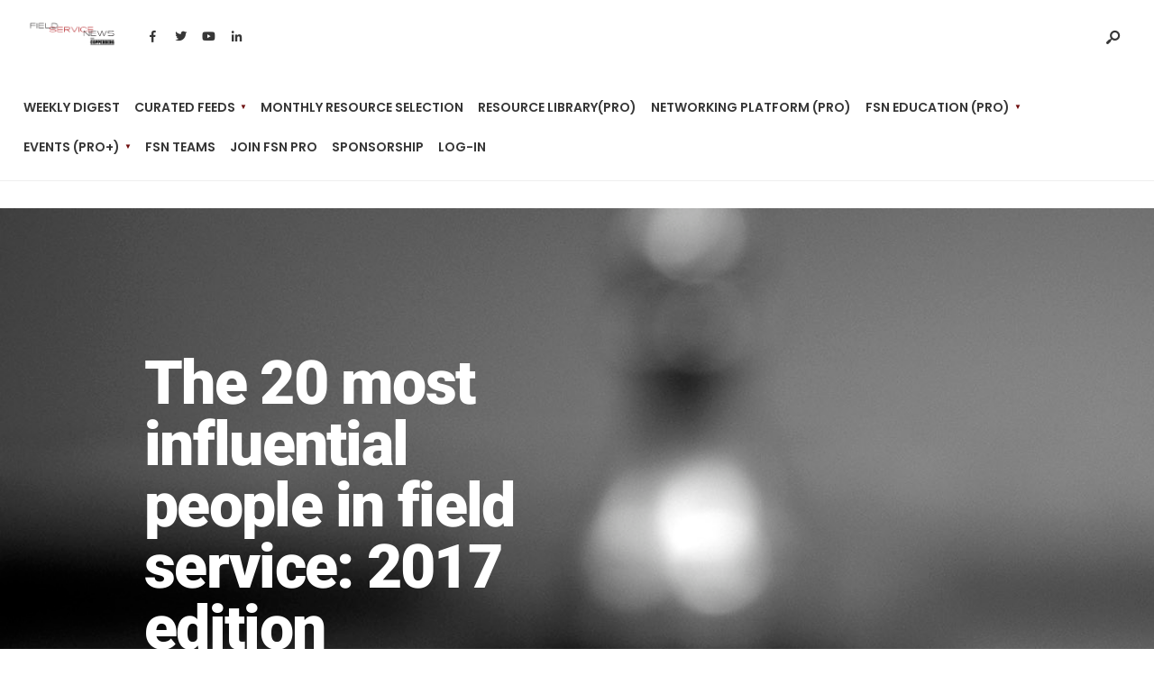

--- FILE ---
content_type: text/html; charset=UTF-8
request_url: https://fieldservicenews.com/wp-admin/admin-ajax.php
body_size: -457
content:
{"id":496584}

--- FILE ---
content_type: text/css;charset=UTF-8
request_url: https://fieldservicenews.com/?code-snippets-css=1&ver=19
body_size: -327
content:
#other_discount_code_p{display:none}<br>#other_discount_code_tr{display:table-row!important}